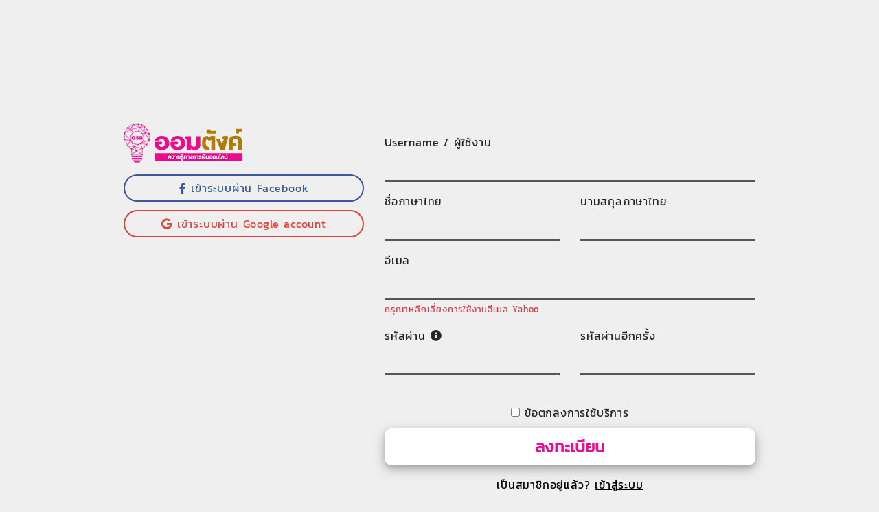

--- FILE ---
content_type: text/html; charset=UTF-8
request_url: https://oomtang.gsb.or.th/home/register?back_to=aHR0cHM6Ly9vb210YW5nLmdzYi5vci50aC9rbXMva21zX3ZpZXcvMjI4Mg==
body_size: 13363
content:

 <!DOCTYPE html>
<html lang="en">
<head>
    <meta charset="utf-8">
    <meta http-equiv="X-UA-Compatible" content="IE=edge">
    <meta name="viewport" content="width=device-width, initial-scale=1">
    <!-- The above 3 meta tags *must* come first in the head; any other head content must come *after* these tags -->
    <meta name="description" content="">
    <meta name="author" content="">
    <meta name="title" content="GSB OFL">
    <title> GSB OFL </title>

    <link rel="icon" href="https://oomtang.gsb.or.th/file/main/img/favicon.png" type="image/png" sizes="32x32">

    <script type="text/javascript" src="https://oomtang.gsb.or.th/assets/bootstrap4/jquery-3.4.1.js"></script>
    <script type="text/javascript" src="https://oomtang.gsb.or.th/assets/jQueryUI/jquery-ui.js"></script>
    <link rel="stylesheet" href="https://oomtang.gsb.or.th/assets/jQueryUI/jquery-ui.css">

    <script src="https://oomtang.gsb.or.th/assets/bootstrap4/popper.min.js" ></script>
    <link rel="stylesheet" href="https://oomtang.gsb.or.th/assets/bootstrap4/css/bootstrap.min.css" >
    <script src="https://oomtang.gsb.or.th/assets/bootstrap4/js/bootstrap.min.js" ></script>
    


    <link href="https://oomtang.gsb.or.th/assets/css/ofl-style.css?v=1769210582" rel="stylesheet">
    <link href="https://oomtang.gsb.or.th/assets/fontawesome-free-5-12/css/all.css" rel="stylesheet" type="text/css">

    <script src='https://oomtang.gsb.or.th/assets/js/0.9.0/jquery.mask.min.js'></script>


    <style>
 

        @font-face {
            font-family: 'Kanit';
            font-style: normal;
            font-weight: 400;
            src: url('https://oomtang.gsb.or.th/assets/css/fonts/Kanit/kanit-v5-thai_latin-regular.eot');
            /* IE9 Compat Modes */
            src: local('Kanit Regular'), local('Kanit-Regular'), url('https://oomtang.gsb.or.th/assets/css/fonts/Kanit/kanit-v5-thai_latin-regular.eot?#iefix') format('embedded-opentype'), /* IE6-IE8 */
            url('https://oomtang.gsb.or.th/assets/css/fonts/Kanit/kanit-v5-thai_latin-regular.woff2') format('woff2'), /* Super Modern Browsers */
            url('https://oomtang.gsb.or.th/assets/css/fonts/Kanit/kanit-v5-thai_latin-regular.woff') format('woff'), /* Modern Browsers */
            url('https://oomtang.gsb.or.th/assets/css/fonts/Kanit/kanit-v5-thai_latin-regular.ttf') format('truetype'), /* Safari, Android, iOS */
            url('https://oomtang.gsb.or.th/assets/css/fonts/Kanit/kanit-v5-thai_latin-regular.svg#Kanit') format('svg');
            /* Legacy iOS */
        }


        body {
            
            margin-bottom: 60px;
            font-family: "Kanit" !important;
            letter-spacing: 0.05em;
            
        }

        .footer {
            position: absolute;
            bottom: 0;
            width: 100%;
            /* Set the fixed height of the footer here */
            min-height: 40px;
            padding-top:10px;
            background-color: #efefef;
        }

        @media screen and (max-width: 600px) {

        }


    </style>


</head>


<body>

<div class="modal fade top-25" id="ModalLogin" tabindex="-1" role="dialog" aria-labelledby="myModalLabel">
    <div class="modal-dialog " role="document">
        <div class="modal-content">

            <div class="modal-body">
                <div id="login_content"></div>
            </div>
        </div>
    </div>
</div>

<script>

$(document).ready(function(){
        
                                    $('#modalPopupNew').modal('hide');
                    
                
});

const setCookie =  (name, value, expireDays) => {
        
        let d = new Date();
        d.setTime(d.getTime() + (expireDays * 24 * 60 * 60 * 1000));
        let expires = "expires=" + d.toUTCString();
        document.cookie = name + "=" + value + ";" + expires + ";path=/";
        console.log('dsfsdf')
    
    }
    
    $("#modalPopupNew").on('hide.bs.modal', function(){
        console.log(12313)
        setCookie("modalShown", "true", 1);
  });
</script>


    
<!-- Modal -->
<div class="modal fade" id="modalPopupNew" tabindex="-1" role="dialog" aria-labelledby="myModalLabel">
  <div class="modal-dialog modal-lg" role="document">
    <div class="modal-content">
      <div class="modal-header">
        <h4 class="modal-title" id="myModalLabel">แจ้งปิดระบบเพื่อการโอนย้ายข้อมูล</h4>
       
      </div>
      <div class="modal-body">
        <img style="width:100%;" src="https://oomtang.gsb.or.th/file/main/img/Popup_OFL.jpg?t=1769210582">
      </div>
      <div class="modal-footer"> 
        <button type="button" class="btn btn-secondary" data-dismiss="modal" id="nextBtn">Close</button>
      </div>
    </div>
  </div>
</div>
<script>

    var IS_ALIVE = '0';

</script>

<div class="container ">
    <div id="sign_up_form" style="padding-top:15%;" class="row justify-content-center vh-70">
        <div class="col-md-4">
            <div class="row my-1 py-2">
                <div class="col-md-12">
                                        <a data-html="true" data-tooltip="tooltip" title="กลับหน้าแรก" href="https://oomtang.gsb.or.th/"><img src="https://oomtang.gsb.or.th/file/main/img/Y0FOCcFHXt.png" class="img-fluid"></a>
                </div>
            </div>
            <div class="row my-1 py-1">
                <div class="col-md-12">
                    <a class="btn btn-facebook btn-block" href="javascript:void(0);" onclick="fbLogin();" id="fbLink" ><i class="fab fa-facebook-f"></i> เข้าระบบผ่าน Facebook</a>
                    
                </div>
            </div>
            <div class="row my-1 py-1">
                <div class="col-md-12">
                    <a id="btn-login-google" class="btn btn-google btn-block" href="https://accounts.google.com/o/oauth2/auth?response_type=code&access_type=online&client_id=272526307178-56no0pat2hq9r9mt0hv8ttlb154tb3gu.apps.googleusercontent.com&redirect_uri=https%3A%2F%2Foomtang.gsb.or.th%2FUser_Authentication%2Fgoogle_login&state=2&scope=email%20profile&approval_prompt=auto" ><i class="fab fa-google"></i> เข้าระบบผ่าน Google account</a>
                </div>
            </div>
            
            
            
        </div>
        <div class="col-md-6 mt-3">
            <div class="row my-1 py-2">
                <div class="col-md-12">
                    <form action="https://oomtang.gsb.or.th/home/action_register" id="frm_sign_up" class="" method="post" accept-charset="utf-8">
<input type="hidden" name="csrf_test_ci3" value="76afb9d1cb79b51fa59be7f5f2ffb810" />                                                                                            
<input type="hidden" name="back_to" value="aHR0cHM6Ly9vb210YW5nLmdzYi5vci50aC9rbXMva21zX3ZpZXcvMjI4Mg==" /><input type="hidden" name="register_type" value="email" /><input type="hidden" name="district_id" value="2" />                    <div class="row">
                        <div class="col-md-12">
                            <div class="form-group mm">
                                <label for="username">Username / ผู้ใช้งาน </label>
                                <input type="text" name="input_username" value="" oninput="setCustomValidity('')" oninvalid="this.setCustomValidity('กรุณากรอก Username / ผู้ใช้งาน')" required="required" class="form-control input-lg input-text-custom-login" id="input_username" autocomplete="off" placeholder=""  />
                                <span class="text-danger"><small><span class="error_msg_input_username" style="display:none"></span></small></span>
                            </div>
                        </div>
                    </div>
                    <div class="row">
                        <div class="col-md-6">
                            <div class="form-group mm">
                                <label for="first_name">ชื่อภาษาไทย </label>
                                <input type="text" name="first_name" value="" oninput="setCustomValidity('')" oninvalid="this.setCustomValidity('กรุณากรอก ชื่อภาษาไทย')" required="required" class="form-control input-lg input-text-custom-login" autocomplete="off" placeholder=""  />
                                <span class="text-danger"><small></small></span>
                            </div>
                        </div>
                        <div class="col-md-6">
                            <div class="form-group mm">
                                <label for="last_name">นามสกุลภาษาไทย </label>
                                <input type="text" name="last_name" value="" oninput="setCustomValidity('')" oninvalid="this.setCustomValidity('กรุณากรอก นามสกุลภาษาไทย')" required="required" class="form-control input-lg input-text-custom-login" autocomplete="off" placeholder=""  />
                                <span class="text-danger"><small></small></span>
                            </div>
                        </div>
                    </div>
                    <div class="row">
                        <div class="col-md-12">
                            <div class="form-group mm">
                                <label for="email">อีเมล </label>
                                <input type="email" name="input_email" value="" oninput="setCustomValidity('')" oninvalid="this.setCustomValidity('กรุณากรอก อีเมล')" required="required" class="form-control input-lg input-text-custom-login" autocomplete="false" placeholder=""  />
                                <p>
                                    <span class="text-danger"><small>กรุณาหลีกเลี่ยงการใช้งานอีเมล Yahoo</small></span>
                                </p>
                                <p>
                                    <span class="text-danger"><small></small></span>
                                </p>
                            </div>
                        </div>
                    </div>
                    <div class="row">
                        <div class="col-md-6">
                            <div class="form-group mm">
                                <label for="password">รหัสผ่าน  <a data-html="true" data-tooltip="tooltip" title="&bull; รหัสผ่านจะต้องมีความยาวไม่น้อยกว่า 8 ตัว<br/>&bull; รหัสผ่านจะต้องมีตัวอักษรพิมพ์เล็กอย่างน้อย 1 ตัว<br/>&bull; รหัสผ่านจะต้องมีตัวอักษรพิมพ์ใหญ่อย่างน้อย 1 ตัว<br/>&bull; รหัสผ่านจะต้องมีตัวเลขอย่างน้อย 1 ตัว<br/>&bull; รหัสผ่านจะต้องมีตัวอักขระพิเศษอย่างน้อย 1 ตัว เช่น !@#$%^&*()\-_=+{};:,<.>§~ "> <i class="fa fa-info-circle"></i></a> </label>
                                <input type="password" name="input_password" value="" oninput="setCustomValidity('')" oninvalid="this.setCustomValidity('กรุณากรอก รหัสผ่าน')" required="required" id="input_password" class="form-control input-text-custom-login input-lg" placeholder="" autocomplete="off"  />
                                <span class="text-danger"><small><span class="error_msg_password" style="display:none"></span></small></span>
                            </div>
                        </div>
                        <div class="col-md-6">
                            <div class="form-group mm">
                                <label for="password">รหัสผ่านอีกครั้ง </label>
                                <input type="password" name="input_password_again" value="" oninput="setCustomValidity('')" oninvalid="this.setCustomValidity('กรุณากรอก รหัสผ่าน')" required="required" id="input_password_again" class="form-control input-text-custom-login input-lg" placeholder="" autocomplete="off"  />
                                <span class="text-danger"><small></small></span>
                            </div>
                        </div>
                    </div>
                    <div class="row">
                        <div class="col-md-12">
                            <div class="form-group mm"> <span class=" print-error-msg text-danger" style="display:none"></span></div><div class="form-group cc"> <span class="print-success-msg ofl-default-text-color-main-white" style="display:none"></span></div>                        </div>
                    </div>

                    <div class="row ofl-pd-bottom-2 ofl-mg-top-2">
                        <div class="col-md-12 text-center">
                            <div class="form-check ">
                                <label class="form-check-label">
                                    <span id="agreement_span" ><input type="checkbox" id="agreement" class="form-check-input" data-toggle="modal" data-target="#modal_agreement">ข้อตกลงการใช้บริการ</span>
                                </label>
                            </div>
                        </div>
                    </div>



                    <div class="row">
                        <div class="col-md-12">
                            <div class="form-group mm">
                                <div class="text-center">
                                    <button class="btn button-custom-login btn-block">ลงทะเบียน</button>
                                </div>
                            </div>
                        </div>
                    </div>
                    <div class="row">
                        <div class="col-md-12">
                            <div class="form-group">
                                <div class="text-center">
                                    <span class="text-for-register">เป็นสมาชิกอยู่แล้ว?</span> <a class="text-signin" href="https://oomtang.gsb.or.th/home/sign_in" ><u>เข้าสู่ระบบ</u></a>
                                </div>
                            </div>
                            </form>                        </div>
                    </div>
                    
            
                </div>
                
            </div>
            
        
        </div>
    </div>
</div>



<!-- Modal -->
<div id="modal_agreement" class="modal fade" data-backdrop="static" data-keyboard="false" role="dialog">
    <div class="modal-dialog modal-xl">
        <!-- Modal content-->
        <div class="modal-content">

            <div class="modal-body policy">
                <div  style="overflow-y: scroll; max-height: 400px;" class="form-row ofl-pd-bottom-1 ofl-pd-top-1">
                    <p xss=removed data-mce-style="text-align: justify; padding-left: 40px;"><span id="_mce_caret" data-mce-bogus="1" data-mce-type="format-caret"><em></em></span>ข้อตกลงการใช้บริการ</p><p>ข้อตกลงการใช้บริการนี้เป็นข้อตกลงและเงื่อนไขในการใช้บริการ ระบบการให้ความรู้ทางการเงินออนไลน์ (Online Financial Literacy :OFL) ที่ให้บริการบนเว็บไซต์และแอปพลิเคชันของธนาคารออมสินภายใต้ชื่อ "บริการ ออมตังค์" โดยผู้ใช้บริการได้อ่านข้อตกลงการใช้บริการนี้ โดยละเอียดแล้วและตกลงผูกพันและปฏิบัติตามข้อตกลงการใช้บริการ ดังต่อไปนี้</p><p><strong>ข้อ 1 คำนิยามและการตีความ</strong><br>เว้นแต่จะได้ระบุโดยชัดแจ้งเป็นอย่างอื่น ให้คำที่ปรากฎในข้อตกลง การใช้บริการนี้มีความหมาย ดังนี้<br>1.1 "บริการ ออมตังค์" หมายถึง บริการระบบการให้ความรู้ ทางการเงินออนไลน์ (Online Financial Literacy : OFL) ของธนาคาร ซึ่งเปิดให้ผู้ใช้บริการใช้งานผ่านเว็บไซต์และแอปพลิเคชันตามที่ธนาคารกำหนด<br>1.2 "เว็บไซต์" หมายถึง เว็บไชต์ที่ธนาคารเปิดให้ผู้ใช้บริการเข้า ใช้บริการ ออมตังค์ ภายใต้ที่อยู่เว็บไซต์ www.gsb.or.th และ/หรือที่อยู่ เว็บไซต์อื่นใดที่ธนาคารอาจเปลี่ยนแปลงในภายหลัง<br>1.3 "แอปพลิเคชัน" หมายถึง แอปพลิเคชัน ออมตังค์<br>1.4 "ผู้ใช้บริการ" หมายถึง ผู้ใช้บริการที่เข้าถึงหรือใช้บริการ ออมตังค์ ไม่ว่าโดยการเข้าใช้บริการผ่านเว็บไซต์หรือแอปพลิเคชันก็ตาม <br>1.5 "ธนาคาร" หมายถึง ธนาคารออมสิน</p><p><strong>ข้อ 2 การใช้ บริการ ออมตังค์</strong><br>2.1 ผู้ใช้บริการรับทราบว่า ผู้ใช้บริการสามารถเข้าใช้ บริการ ออมตังค์ ผ่านทางเว็บไซต์และ/หรื้อแอปพลิเคชันโดยการลงทะเบียน สมาชิกและกำหนดรหัสผู้ใช้และรหัสผ่านของตนเองหรือเข้าใช้งานผ่าน<br>ทาง Social Media เช่น Facebook หรือ Google account ที่มีบัญชีผู้ใช้ อยู่แล้วได้ อย่างไรก็ตาม ผู้ใช้บริการสามารถเข้าใช้บริการผ่านเว็บไซต์ และ/หรือแอปพลิเคชันโดยไม่ต้องลงทะเบียนสมาชิกก็ได้ โดยธนาคาร ขอสงวนสิทธิ์ในการเข้าถึงบริการบางประเภทภายใต้ บริการ ออมตังค์ สำหรับผู้ใช้ที่ไม่ได้ลงทะเบียนสมาชิก เช่น การเผยแพร่บทความและ/หรือเนื้อหาต่าง ๆ ผ่านบริการ ออมตังค์<br>ทั้งนี้ ผู้ใช้บริการรับทราบูว่า ผู้ใช้บริการสามารถเปลี่ยนแปลง รหัสผ่านได้ด้วยต้นเองตามวิธีการที่กำหนดไว้ในเว็บไซต์และ/หรือ แอปพลิเคชัน<br>2.2 ในกรณีที่ผู้ใช้บริการเข้าใช้บริการออมตังค์ผ่านแอปพลิเคชัน ผู้ใช้บริการสามารถเข้าใช้บริการด้วยวิธีสแกนลายนิ้วมือ แทนการใช้รหัสผ่านหรือการเข้าใช้บริการผ่าน Social Media เมื่อผู้ใช้<br>บริการตั้งค่าในแอปพลิเคชันให้สามารถเข้าใช้งานด้วยวิธีสแกนลายนิ้วมือได้ โดยจะถือว่าผู้ใช้บริการตกลงยอมรับและผูกพันต่อการดำเนินการใด ๆ ที่เกิดขึ้นจากการใช้ บริการ ออมตังค์ด้วยวิธีดังกล่าวเช่นเดียวกับ การใช้รหัสผ่านหรือเข้าใช้บริการผ่าน Social Media<br>2.3 ผู้ใช้บริการตกลงยอมรับว่าเมื่อมีการเข้าใช้ บริการ ออมตังค์ ด้วยการใส่รหัสผ่านเข้าใช้บริการผ่าน Social Media หรือวิธีสแกนลายนิ้วมือในกรณีที่ใช้บริการผ่านแอปพลิเคชัน และปฏิบัติตามขั้นตอนที่กำหนดไว้ครบถ้วนแล้ว ให้ถือว่าเป็นการเข้าใช้ บริการ ออมตังค์ โดยผู้ใช้บริการเองและมีผลให้ผู้ใช้บริการต้องผูกพันและรับผิดชอบทุกประการ โดยไม่ต้องลงนามในเอกสารใด ๆ เพื่อให้มีผลผูกพันผู้ใช้บริการอีก ทั้งนี้ ผู้ใช้ริการรับทราบว่าธนาคารไม่ต้องรับผิดชอบต่อความเสียหายใด ๆ ที่<br>เกิดขึ้นจากการเข้าใช้บริการดังกล่าวทุกประการ<br>2.4 ผู้ใช้บริการมีหน้าที่เก็บรหัสผู้ใช้และรหัสผ่านของตนเป็นความลับและแจ้งให้ธนาคารทราบทันที่ที่รู้หรือสงสัยว่ามีการใช้รหัสผู้ใช้ หรือรหัสผ่านของผู้ใช้บริการโดยไม่ได้รับอนุญาต<br>เพื่อดำเนินการแก้ไข เปลี่ยนแปลงหรือระงับการใช้บริการชั่วคราว<br>2.5 ผู้ใช้บริการรับทราบว่า ธนาคารอาจพัฒนา เปลี่ยนแปลงหรือเพิ่มเติมเนื้อหาบทเรียนหรือรายละเอียดอื่น ๆ ใน บริการ ออมตังค์ ได้ตลอดเวลา เพื่อให้สอดคล้องกับความต้องการของผู้ใช้บริการหรือเหตุอื่น ตามความเหมาะสมซึ่งการพัฒนาหรือเปลี่ยนแปลงดังกล่าวอาจกระทบต่อการใช้บริการของผู้ใช้บริการ<br>2.6 ผู้ใช้บริการรับทราบว่าข้อมูลของผู้ใช้บริการจะถูกเก็บไว้ในฐานข้อมูลของธนาคารเป็นเวลาไม่น้อยกว่า 90 วัน นับถัดจากวันสุดท้ายที่ผู้ใช้บริการเข้าใช้บริการ แต่ในกรณีจำเป็นพนักงานเจ้าหน้าที่จะสั่งให้ผู้ให้บริการผู้ใดเก็บรักษาข้อมูลจราจรทางคอมพิวเตอร์ไว้เกินกว่า 90 วัน แต่ไม่เกิน 2 ปีเป็นกรณีเฉพาะรายและเฉพาะคราว ทั้งนี้ เมื่อพ้นระยะเวลาดังกล่าว ธุนาคารขอสงวนสิทธิ์ในการลบหรือทำลายข้อมูลต่างของผู้ใช้บริการที่ยังค้างอยู่ในระบบ<br>2.7 ผู้ใช้บริการรับทราบว่า ผู้ใช้บริการสามารถเผยแพร่บทความ และ/หรือเนื้อหาต่าง ๆ ผ่านบริการ ออมตังค์ได้ โดยผู้ใช้บริการที่ประสงค์จะเผยแพร่บทความหรือเนื้อหาดังกล่าวจะต้องทำการลงทะเบียนสมาชิกผ่านเว็บไซต์และ/หรือแอปพลิเคชันก่อนจึงสามารถดำเนินการได้</p><p><strong>ข้อ 3 คำรับรองในการใช้บริการ</strong><br>3.1 ผู้ใช้บริการตกลงจะใช้ บริการ ออมตังค์ เพื่อการเรียนรู้ส่วนบุคคลเท่านั้นและจะไม่ใช้ บริการ ออมตังค์ เพื่อวัตถุประสงค์อันขั้ดต่อกฎหมายหรือศีลธรรมอันดีหรือขัดต่อข้อกำหนดและเงื่อนไขใด ๆ ของบริการ ออมตังค์ รวมทั้งไมใช้ บริการ ออมตังค์ เพื่อประโยชน์ทางธุรกิจใด ๆ โดยไม่ได้รับอนุญาตจากธนาคารเป็นลายลักษณ์อักษร<br>3.2 ผู้ใช้บริการรับรองว่า บรรดาเอกสาร ข้อมูล ข้อมูลส่วนบุคคลหรือรายละเอียดใด ๆ ที่เกี่ยวข้องกับผู้ใช้บริการที่ให้ไว้แก่ธนาคาร ไม่ว่าในรูปแบบใด เป็นข้อมูลที่ถูกต้อง ครบถ้วนและเป็นปัจจุบัน<br>3.3 ผู้ใช้บริการรับรองว่าข้อมูลใด ๆ ที่ได้นำเข้านำมาแสดงหรือ เผยแพร่บน บริการ ออมตังค์ ไม่ว้จะเป็นข้อความ ตัวอักษร รูปภาพสัญลักษณ์ เครื่องหมายการค้าหรือข้อมูลอื่นใด เป็นข้อมูลที่เป็นความจริงถูกต้องสมบูรณ์ชอบด้วยกฎหมายหรือได้รับอนุญาตให้ใช้อย่างถูกต้องตามกฎหมายและไม่มีการละเมิดลิขสิทธิ์สิทธิ์บัตร เครื่องหมายการค้าทรัพย์สินทางปัญญา สิทธิความเป็นส่วนตัว สิทธิอื่นใดและกฎหมายอื่นที่เกี่ยวข้อง<br>ทั้งนี้ ในกรณีที่เกิดความเสียหายหรือเกิดการละเมิดสิทธิใด ๆ ผู้ใช้บริการตกลงจะปกป้องธนาคารเพื่อให้พ้นจากข้อเรียกร้องหรือความรับผิดใดๆ และจะเป็นผู้รับผิดชอบแต่เพียงผู้เดียวในความเสียหายไม่ว่าความเสียหายนั้นจะเกิดขึ้นกับธนาคารหรือบุคคลภายนอกก็ตาม<br>ในกรณีที่ผู้ใช้บริการได้รับการแจ้งเตือนจากธนาคารเพื่อให้ทำการแก้ไขเปลี่ยนแปลงหรือลบข้อมูลที่ไม่ถูกต้องหรือข้อมูลที่ขัดต่อกฎหมาย ผู้ใช้บริการตกลงจะดำเนินการด้งกล่าวภายในกำหนดเวลาที่<br>ธนาคารกำหน้ดไว้ ทั้งนี้ ธนาคารขอสงวนสิทธิ์ในการแก้ไขเปลี่ยนแปลง หรือลบข้อมูลดังกล่าวโดยไม่ต้องแจ้งให้ทราบล่วงหน้า<br>3.4 ผู้ใช้บริการตกลงจะไม่ปลอมแปลงการแสดงตัวตนหรือข้อมูลเป็นบุคคลอื่นและจะไม่ใช้บริการออมตังค์ในลักษณะที่อาจก่อให้เกิดความเสียหาย สูญหายหรืออันตรายต่อธนาคารหรือบุคคลอื่นและต้องไม่ขัดขวาง แทรกแซงหรือรบกวนการใช้บริการของผู้ใช้บริการรายอื่นหรือ การให้บริการแก่ผู้ใช้บริการรายอื่น หรือกระทำการอื่นใดซึ่งถือเป็นการละเมิดสิทธิของผู้ใช้บริการรายอื่น<br>3.5 ผู้ใช้บริการตกลงจะไม่กระทำการใดๆ เพื่อเข้าถึงดักรับทำลาย หรือแก้ไขข้อมูลส่วนบุคคลของบุคคลอื่นรวมถึงเนื้อหาใด ๆ ในแอปพลิเคชันและ/หรือเว็บไซโดยมิชอบ และจะไม่กระทำการใด ๆ เพื่อเข้าถึงหรือแทรกแซงการทำงานของแอปพลิเคชันและ/หรือเว็บไซต์ หรือ เข้าถึงหรือแทรกแซงระบบคอมพิวเตอร์หรือเครือข่ายที่เกี่ยวข้องกับบริการ ออมตังค์โดยไม่ได้รับอนุญาตเป็นลายลักษณ์อักษรจากธนาคาร</p><p><strong>ข้อ 4 การจำกัดความรับผิด</strong><br>4.1 ในกรณีที่ บริการ ออมตังค์ ถูกระงับหรือหยุดชะงัก หรือระบบคอมพิวเตอร์ ระบบไฟฟ้า ระบบการติดต่อสื่อสาโทรคมนาคม หรือระบบอื่นใดที่เกี่ยวข้องกับการให้บริการของธนาคารชำรุดบกพร่องขัดข้อง อยู่ระหว่างการซ่อมแซม หรือปีดระบบชั่วคราวเพื่อการบำรุงรักษา จนเป็นเหตุให้ผู้ใช้บริการไม่สามารถใช้ บริการ ออมตังค์ได้ ผู้ใช้บริการตกลงจะไม่ยกเหตุขัดข้องดังกล่าวมาเป็นข้อเรียกร้องให้ธนาคารต้องรับผิดแต่อย่างใด<br>4.2 ผู้ใช้บริการยอมรับว่า การใช้ บริการ ออมตังค์ มีความเสี่ยงที่อาจเกิดปัญหาในการใช้บริการจากการเชื่อมโยงกับระบบเครือข่ายการสื่อสาร ไม่ว่าจะเป็นระบบอินเตอร์เน็ตหรือระบบสื่อสารอื่นใด รวมทั้งความพร้อมใช้งานของคอมพิวเตอร์โทรศัพท์เคลื่อนที่ หรืออุปกรณ์อิเล็กทรอนิกส์ใด ๆ ที่ผู้ใช้บริการใช้ในการเข้าถึงหรือใช้ บริการ ออมตังค์อันอาจเป็นเหตุให้ผู้ใช้บริการไม่สามารถใช้บริการได้หรือการใช้บริการไม่เป็นไปตามความประสงค์ของผู้ใช้บริการ ทั้งนี้ ธนาคารไม่ต้องรับผิดชอบในความผิดพลาดหรือปัญหาใด ๆ ในการใช้ บริการ ออมตังค์ที่เกิดขึ้นจากการทำงานของผู้ให้บริการระบบเครือข่ายการสื่อสารดังกล่าวหรือความพร้อมใช้งานของอุปกรณ์อิเล็กทรอนิกสใด ๆ ในทุกกรณี<br>4.3 ผู้ใช้บริการตกลงไม่นำข้อผิดพลาดของข้อมูลที่ปรากฎบนบริการ ออมตังค์ มาเป็นข้ออ้างอันทำให้เกิดข้อโต้แย้งทางกฎหมายหรือกระบวนการทางศาล<br>4.4 ภายใต้การใช้ บริการ ออมตังค์ ธนาคารจะไม่รับประกันว่าข้อมูลส่วนบุคคลของผู้ใช้บริการหรือข้อความ ตัวอักษร รูปภาพ เครื่องหมายการค้าหรือข้อมูลอื่นใดที่ผู้ใช้บริการได้นำเข้านำมาแสดงหรือเผยแพร่บน บริการ ออมตังค์ไม่ว้ทั้งหมดหรือแต่บางส่วนเป็นความจริง ถูกต้องสมบูรณ์และไม่ละเมิดลิขสิทธิ์ สิทธิบัตร เครื่องหมายการค้าทรัพย์สินทางปัญญา สิทธิอื่นใด รวมถึงกฎหมายอื่นที่เกี่ยวข้องหรือไม่มีเนื้อหาที่ขัดหรือแย้งหรือได้มาโดยฝ่าฝืนกฎหมายหรือความสงบเรียบร้อยหรือศีลธรรมอันดีของประชาชน<br>4.5 ธนาคารไม่รับประกันในความเสียหายหรือสูญหายของข้อมูลที่ผู้ใช้บริการเป็นผู้สร้างขึ้นหรือนำเข้ามาใน บริการ ออมตังค์ ไม่ว่าด้วยประการใด ๆ และไม่มีความรับผิดในความสูญหายหรือความเสียหายอื่นใดต่อผู้ใช้บริการหรือบุคคลภายนอก รวมถึงไม่จำกัดเฉพาะความเสียหายโดยตรงความเสียหายโดยอ้อม ความเสียหายสืบเนื่องทางธุรกิจหรือความเสียหายที่เกิดขึ้นจากเหตุที่ธนาคารไม่สามารถควบคุมได้<br>4.6 ผู้ใช้บริการรับทราบว่า บริการ ออมตังค์ อาจมีการเชื่อมโยงกับเว็บไซต์อื่น ๆ ที่ให้บริการโดยบุคคลที่สาม เพื่อช่วยให้ผู้ใช้บริการเข้าถึงข้อมูลที่เกี่ยวข้องได้สะดวกและได้รับข้อมูลเพิ่มเติมที่ชัดเจนยิ่งขึ้นโดยความครบถ้วนสมบูรณ์ธนาคารจะไม่รับรองหรือยืนยันความถูกต้อง ความต่อเนื่อง ความูเป็นปัจจุบันหรือความน่าเชื่อถือในเนื้อหาของเว็บไซต์เหล่านั้น รวมทั้งไม่รับผิดชอบต่อความเสียหายใด ๆ ที่เกิดขึ้นจากการเข้าใช้เว็บไซต์ดังกล่าวทั้งนี้หากผู้ใช้บริการเลือกเข้าใช้งานในเว็บไซต์ดังกล่าว ให้ถือว่าเป็นความรับผิดชอบของผู้ใช้บริการเอง</p><p><strong>ข้อ 5 ข้อตกลงทั่วไป</strong><br>5.1 ผู้ใช้บริการรับทราบว่า ธนาคารมีสิทธิแต่เพียงผู้เดียว ในการมอบหมายหน้าที่ความรับผิดชอบ การจ้างช่วง โอนงานภายใต้เงื่อนไขและข้อตกลงนี้ ให้กับบริษัทในเครือหรือบุคคลภายนอกได้ โดยไม่ต้องได้รับความยินยอมจากผู้ใช้บริการล่วงหน้า<br>5.2 ผู้ใช้บริการรับทราบว่า ผู้ใช้บริการมีสิทธิที่จะรายงานการกระทำหรือข้อมูลใด ๆ ที่พบว่าไม่ถูกต้องหรือไม่ชอบด้วยกฎหมายหรือข้อมูลใดที่อาจก่อให้เกิดความเสียหายมายังธนาคารได้ผ่านช่องทางการติดต่อธนาคารซึ่งระบุไว้ใน บริการ ออมตังค์ตรวจ<br>5.3 ผู้ใช้บริการตกลงยินยอมให้ธนาคารติดต่อสอบถามสอบ เก็บรวบรวม ใช้ ประมวลผลข้อมูลทางการเงินหรือธุรกรรม , รายละเอียดเกี่ยวกับบัญชีและ/หรือข้อมูลส่วนบุคคลและ/หรือข้อมูลอื่นใด ของผู้ใช้บริการที่เกี่ยวข้องกับการใช้บริ้การ และ/หรือที่อยู่ในความครอบครองของธนาคาร เพื่อประโยชน์ในการดำเนินการตามคำขอของผู้ใช้บริการ การให้บริการของธนาคาร การบริหารจัดการกิจการของธนาคาร การวิเคราะห์ข้อมูล การตรวจสอบรายการธุรกรรมที่มีเหตุอันควรสงสัยรวมถึงการกระทำอื่นใดเพื่อปฏิบัติตามกฎหมายหรือกฎระเบียบใด ๆ ที่ใช้บังคับกับธนาคาร รวมถึงยินยอมให้ธนาคารเปิดเผยข้อมูลดังกล่าวของผู้ใช้บริการแก่หน่วยงานใด ๆ,ภายใต้บทบัญญัติของกฎหมาย คำสั่ง หรือ กฎระเบียบของหน่วยงานรัฐที่มีอำนาจหรือควบคุมกำกับดูแลธนาคารและผู้สนับสนุนการให้บริการไม่ว่าจะเกี่ยวกับงานเทคโนโลยีสารสนเทศงานติดต่อสื่อสารงานติดตามทวงถามหรืองานบริหารความเสี่ยงและควบคุมกำกับตรวจสอบหรือเพื่อวัตถุประสงค์อื่นใดที่จำเป็นต่อการดำเนินการของธนาคารอย่างมีนัยสำคัญ หรือเพื่อให้ธนาคารสามารถให้บริการได้อย่างเป็นธรรมและต่อเนื่องภายใต้พระราชบัญญัติคุ้มครองข้อมูลส่วนบุคคล พ.ศ. 2562 โดยไม่จำเป็นต้องแจ้งให้ผู้ใช้บริการทราบล่วงหน้า<br>5.4 ผู้ใช้บริการตกลงยอมรับว่าเมื่อธนาคารได้จัดส่งข้อความข้อมูล เอกสารหรือคำบอกกล่าวใด ๆ ที่เกี่ยวกับ บริการ ออมตังค์ ("คำบอกกล่าว") ให้แก่ผู้ใช้บริการแล้วผ่านทางหมายเลขโทรศัพท์มือถือ ที่อยู่จดหมายอิเล็กทรอนิกส์ (e-mail address) หรือทางไปรษณีย์ตามที่ผู้ใช้บริการระบุไว้ใน บริการ ออมตังค์หรือที่ผู้ใช้บริการแจ้งเปลี่ยนแปลงในภายหลังให้ถือว่าธนาคารได้ส่งคำบอกกล่าวโดยชอบและผู้ใช้บริการได้ทราบข้อความในคำบอกกล่าวแล้ว<br>5.5 ผู้ใช้บริการตกลงให้ธนาคารมีสิทธิแก้ไข เพิ่มเติมหรือ เปลี่ยนแปลงเงื่อนไขในข้อตกลงการใช้บริการได้ตามที่ธนาคารเห็นสมควร โดยผู้ใช้บริการผูกพันปฏิบัติตามเงื่อนไขในข้อตกลงการใช้ บริการที่มีการเปลี่ยนแปลงดังกล่าวทุกประการซึ่งธนาคารจะแจ้งให้ผู้ใช้ บริการทราบล่วงหน้าทางเว็บไชต์และ/หรือแอปพลิเคชัน และ/หรือวิธี การอื่นใดที่ธนาคารเห็นสมควร ไม่น้อยกว่า 30 วัน ก่อนการเปลี่ยนแปลงดังกล่าวจะมีผลใช้บังคับ ทั้งนี้ หากการแก้ไขเปลี่ยนแปลงเงื่อนไขในข้อตกลงการใช้บริการข้างต้นเป็นผลให้ผู้ใช้บริการมีภาระความรับผิดชอบเพิ่มขึ้น<br>ในกรณีที่ธนาคารไม่ได้รับแจ้งการค้ดค้านการเปลี่ยนแปลงดังกล่าวเป็นลายลักษณ์อักษรจากผู้ใช้บริการภายใน 30 วัน นับจากวันที่ธนาคารได้แจ้งให้ทราบตามวิธีการต่าง ๆ ข้างต้น ให้ถือว่าผู้ใช้บริการยินยอมและไม่มีข้อคัดค้านข้อกำหนดและเงื่อนไขการใช้บริการที่มีการเพิ่มเติมหรือเปลี่ยนแปลงดังกล่าว<br>5.6 ผู้ใช้บริการตกลงว่า ธนาคารมีสิทธิที่จะไมให้บริการหรือระงับ หรือยกเลิก บริการ ออมตังค์ นี้ ไม่ว่าทั้งหมดหรือบางส่วน โดยจะแจ้งหรือประกาศให้ผู้ใช้บริการทราบส่วงหน้าไม่น้อยกว่า 30 (สามสิบ) วัน เว้นแต่ในกรณีที่ธนาคารไม่สามารถแจ้งล่วงหน้าได้ธนาคารจะแจ้งให้ผู้ใช้บริการทราบโดยเร็ว<br>ทั้งนี้ ธนาคารมีสิทธิยกเลิกการให้ บริการ ออมตังค์ ได้ทันที ในกรณีที่ผู้ใช้บริการกระทำผิดข้อตกลงการใช้บริการนี้ไม่ว่าทั้งหมดหรือแต่บางส่วนหรือกระทำผิดต่อกฎหมาย หรือกระทำการใด ๆ ที่ก่อให้เกิดความเสียหายแก่ธนาคารทั้งนี้ ไม่ตัดสิทธิของธนาคารในการเรียกให้ผู้ใช้ บริการชดใช้ค่าเสียหายอย่างไรก็ตาม หากธนาคารพิจารณาแล้วเห็นว่าการกระทำดังกล่าวของผู้ใช้บริการยังแก้ไขได้ ธนาคารอาจเลือกที่จะระงับการให้ บริการ ออมตังค์แก่ผู้ใช้บริการ จนกว่าผู้ใช้บริการจะแก้ไขการกระทำผิดดังกล่าว<br>5.7 ในกรณีที่มีการยกเลิกการใช้บริการหรือการให้ บริการ ออมตังค์ ไม่ว่าด้วยเหตุใดก็ตามธนาคารขอสงวนสิทธิ์ในการลบหรือทำลายข้อมูลต่างๆ ของผู้ใช้บริการที่ยังค้างอยู่ในระบบ<br>5.8 กรณีที่เกิดความเสียหายแก่ธนาคารอันเนื่องมาจากการกระทำผิดข้อตกลงการใช้บริการ การดำเนินคดี การบังคับใช้สิทธิเรียกร้องการชดใช้ค่าเสียหายหรือค่าใช้จ่ายใด ๆ ที่เกิดขึ้นจากการใช้ บริการ ออมตังค์ของผู้ใช้บริการผู้ใช้บริการตกลงจะรับผิดชดใช้ความเสียหายดังกล่าวให้แก่ธนาคารทั้งสิ้น<br>5.9 ผู้ใช้บริการรับทราบว่า เนื้อหา ข้อความ รูปภาพ สัญลักษณ์ เสียง กราฟิกุและข้อมูลทั้งหมดของ บูริการ ออมตังค์รวมถึงซอฟต์แวร์ ฮาร์ดแวร์ เครื่องมือและส่วนประกอบทั้งหมดของสิ่งที่กล่าวมาข้างต้น ไม่ว่าจะอยู่ในรูปแบบใดก็ตามและไม่ว่าจะมีมูลค่าทางการค้าหรือไม่ก็ตามเป็นกรรมสิทธิ์ ลิชสิทธิ์ ความลับทางการค้าและทรัพย์สินทางปัญญาของธนาคารซึ่งผู้ใช้บริการได้รับสิทธิอย่างจำกัดและไม่ใช่สิทธิแต่เพียงผู้เดียวในการเข้าถึง ผู้ใช้บริการตกลงที่จะไม่เผยแพร่ ทำซ้ำ ดัดแปลงแก้ไข พัฒนา แสดง จ้ำหน่าย ให้สิทธิหรือให้เช่าเนื้อหาดังกล่าวข้างต้นแก่บุคคลภายนอก โดยไม่ได้รับอนุญาตเป็นลายลักษณ์อักษรจากธนาคาร<br>5.10 ผู้ใช้บริการรับทราบว้ การที่ธนาคารไม่บังคับใช้ข้อตกลงใดๆ ในข้อตกลงการใช้บริการนี้ ไม่ถือเป็นการสละสิทธิในการใช้บังคับข้อตกลงนั้นๆ โดยธนาคารในภายหน้า เว้นแต่มีการสละสิทธิเป็นลายลักษณ์อักษร<br>5.11 หากข้อความใดในข้อตกลงการใช้บริการตกเป็นโมฆะหรือใช้บังคับไม่ได้ตามกฎหมาย ไม่ว่าด้วยเหตุใ . ผู้ใช้บริการและธนาคารตกลงให้ข้อความที่เป็นโมฆะหรือใช้บังคับไม่ได้นั้นไม่มีผลกระทบต่อข้อความอื่นในข้อตกลงที่มีผลสมบูรณ์และให้ข้อความอื่นนั้นมีผลใช้บังคับได้ต่อไป<br>5.12 ในกรณีมีข้อพิพาทใด ๆ เมื่อธนาคารได้รับทราบข้อพิพาทธนาคารจะเริ่มต้นแก้ไขปัญหาดังกล่าวตามมาตรฐานการรับฟังเสียงของลูกค้า (Voice of Customer : VoC) และบริหารจัดการเรื่องร้องเรียนของธนาคารนับแต่วันที่ธนาคารได้รับข้อร้องเรียนที่เป็นลายลักษณ์อักษรโดยผู้ใช้บริการตกลงรับทราบว่า ธนาคารจำเป็นต้องใช้เวลาในการตรวจสอบและสอบสวนข้อเท็จจริงและข้อเรียกร้องและตกลงสละสิทธิในการดำเนินคดี<br>ไม่ว่าในทางแพ่งหรือทางอาญากับธนาคารในระหว่างที่ธนาคารดำเนินการดังกล่าว รวมทั้งตกลงที่จะไม่เรียกร้องให้ธนาคารต้องรับผิดชอบต่อความล่าช้าหรือความเสียหายใด ๆ ที่เกิดจากขั้นตอนของการระงับข้อพิพาทของธนาคาร<br>5.13 การตีความและการระงับข้อพิพาทที่เกิดจากข้อตกลงการใช้บริการนี้ ให้อยู่ภายใต้กฎหมายไทยและเขตอำนาจของศาลไทย โดยไม่พิจารณาถึงหลักกฎหมายขัดกัน<br>5.14 ผู้ใช้บริการตกลงว่า กรณีที่ข้อความในข้อตกลงการใช้บริการที่ปรากฎในแต่ละช่องทางขัดหรือแย้งกันให้ข้อตกลงที่ปรากฎอยู่ในเว็บไซมีผลใช้บังคับและกรณีที่มีประเด็นในการตีความหรือข้อโต้แย้งใดที่เกี่ยวข้องกับการให้ บริการ ออมตังค์ผู้ใช้บริการจะปฏิบัติตามคำวินิจฉัยของธนาคารและคำวินิจฉัยดังกล่าวของธนาคารถือเป็นที่สิ้นสุด โดยผู้ใช้บริการตกลงจะไม่โต้แย้งและ/หรือเรียกร้องค่าเสียหาย ค่าชดเชย ความสูญเสียใด ๆ ทั้งสิ้นจากธนาคาร<br>5.15 ผู้ใช้บริการตกลงปฏิบัติตามข้อตกลงในการใช้ บริการ ออมตังค์ และการแไขเพิ่มเติมใด " ในอนาคตที่ออกโดยธนาคารในบางครั้งบางคราว ธนาคารขอสงวนสิทธิ์ที่จะแก้ไขข้อตกลงในการใช้บริการและจะถือว่าผู้ใช้บริการได้ผูกพันตามข้อกำหนดที่ได้ถูกแก้ไขเมื่อได้มีการประกาศบนเว็บไซต์และ/หรือแอปพลิเคชันแล้ว ทั้งนี้ กรณีที่ผู้ใช้บริการไม่ประสงค์ที่จะผูกพันตามข้อตกลงการใช้บริการ ผู้ใช้บริการตกลงจะยุติการเข้าใช้บริการออมตังค์ทันที</p>                </div>
                <div class="form-row">
                    <div class="col-md-6 ofl-pd-top-1">
                        <button type="button" id="btn-ok" style="font-size: 1.5rem;" class="btn btn-custom-ofl btn-block" data-dismiss="modal">ยอมรับ</button>
                    </div>
                    <div class="col-md-6 ofl-pd-top-1">
                        <button type="button" id="btn-not" style="font-size: 1.5rem;" class="btn ofl-btn-gradient-white btn-block" data-dismiss="modal">ไม่ยอมรับ</button>
                    </div>
                </div>
            </div>
        </div>

    </div>
</div>



<script src="https://oomtang.gsb.or.th/assets/js/sweetalert.js"></script>
<style>
.text-for-register{
    color:black;
    font-weight: normal;
    text-decoration: none;
}
a.text-for-register, .text-for-register:hover, .text-for-register:active{
    color:black;
}
.input-text-custom-login{
    border: none;
    border-bottom: 3px solid #565656;
    border-radius: 0px;
    background: transparent;
}
.cc{
    background-color: #EC0E90;
    border-radius: 50px;
    padding: 5%;
}
.button-custom-login {
    color: #EC0E90;
    background-color: #fff;
    border-color: #fff;
    border-radius: 10px !important;
    padding: 0.5rem;
    font-weight: 700;
    font-size: 1.5rem;
    box-shadow: 0 4px 8px 0 rgba(0, 0, 0, 0.2), 0 6px 20px 0 rgba(0, 0, 0, 0.19);
}
body {
    background-color: #EFEFEF;
}
.form-control::-webkit-input-placeholder {
    color: #222;
}
.form-control:-moz-placeholder {
    color: #222;
}
.form-control::-moz-placeholder {
    color: #222;
}
.form-control:-ms-input-placeholder {
    color: #222;
}
.form-control::-ms-input-placeholder {
    color: #222;
}
</style>
<script type="text/javascript">
    $('.cc').css('display','none');
    // FACEBOOK LOGIN JAVASCRIPT
    window.fbAsyncInit = function() {
        // FB JavaScript SDK configuration and setup
        FB.init({
            appId      : '614149185923251', // FB App ID
            cookie     : true,  // enable cookies to allow the server to access the session
            xfbml      : true,  // parse social plugins on this page
            version    : 'v7.0' // use graph api version 2.10
        });
        // Check whether the user already logged in
        FB.getLoginStatus(function(response) {
            if (response.status === 'connected') {
                //display user data
                // getFbUserData();
            }
        });
    };
    // Load the JavaScript SDK asynchronously
    (function(d, s, id) {
        var js, fjs = d.getElementsByTagName(s)[0];
        if (d.getElementById(id)) return;
        js = d.createElement(s); js.id = id;
        js.src = "//connect.facebook.net/en_US/sdk.js";
        fjs.parentNode.insertBefore(js, fjs);
    }(document, 'script', 'facebook-jssdk'));
    // Facebook login with JavaScript SDK
    function fbLogin() {
        FB.login(function (response) {
            if (response.authResponse) {
                // Get and display the user profile data
                getFbUserData();
            } else {
                console.log('User cancelled login or did not fully authorize.');
            }
        }, {scope: 'email'});
    }
    // Fetch the user profile data from facebook
    function getFbUserData(){
        FB.api('/me', {locale: 'en_US', fields: 'id,first_name,last_name,email,link,gender,locale,picture,cover'},
            function (response) {
                document.getElementById('fbLink').setAttribute("onclick","fbLogout()");
                document.getElementById('fbLink').innerHTML = "<i class='fab fa-facebook-f'></i> Logout From Facebook";
                // Save user data
                saveUserData(response);
            });
    }
    // Save user data to the database
    function saveUserData(userData){
        $.ajax({
            type: "POST",
            dataType: 'json',
            url: 'https://oomtang.gsb.or.th/User_Authentication/fb_savedata',
            data: {
                district_id : '2',
                oauth_provider:'facebook',
                userData: JSON.stringify(userData),
                'csrf_test_ci3' : '76afb9d1cb79b51fa59be7f5f2ffb810'
            },
            success: function (data) {
                if(data.status == 200){
                    window.location.href = data.redirect_url;
                }else{
                    swal('Error Facebook login', {
                        icon: "warning",
                    }).then((value) => {
                    });
                }
            }
        });
    }
    // Logout from facebook
    function fbLogout() {
        FB.logout(function() {
            document.getElementById('fbLink').setAttribute("onclick","fbLogin()");
            document.getElementById('fbLink').innerHTML = "<i class='fab fa-facebook-f'></i> เข้าระบบผ่าน Facebook";
            console.log('You have successfully logout from Facebook.');
        });
    }
    // FACEBOOK LOGIN JAVASCRIPT
$( document ).ready(function() {
    //$('#input_password_again').password();
    //$('#input_password').password();
    $('[data-tooltip="tooltip"]').tooltip();
    $(document).on("click","#btn_send_emailagain",function() {
        var email = $(this).attr('data-email');
        $.ajax({
            type: "POST",
            dataType: 'json',
            url: 'https://oomtang.gsb.or.th/home/send_confirm_email_again',
            data: {
                email:email,
                'csrf_test_ci3' : '76afb9d1cb79b51fa59be7f5f2ffb810'
            },
            success: function (data) {
                if(data.status == 200){
                    $(".mm").css('display','none');
                    $(".print-error-msg").css('display','none');
                    $(".cc").css('display','block');
                    $(".print-success-msg").css('display','block');
                    $(".print-success-msg").html(data.message);
                }else{
                    $(".cc").css('display','none');
                    $(".print-success-msg").css('display','none');
                    $(".print-error-msg").css('display','block');
                    $(".print-error-msg").html(data.message);
                }
            }
        });
    });
});
$(function () {
    localStorage.clear();
    function xss_clean(text) {
        return encodedStr = text.replace(/[\u00A0-\u9999<>\&]/gim, function(i) {
            return '&#'+i.charCodeAt(0)+';';
        });
    }
    $("#input_password").keyup(function(){
        var input_password = $(this).val(); //Encode form elements for submission
        $.ajax({
            type: "POST",
            dataType: 'json',
            url: 'https://oomtang.gsb.or.th/home/check_password',
            data: {
                input_password:input_password,
                'csrf_test_ci3' : '76afb9d1cb79b51fa59be7f5f2ffb810'
            },
            success: function (data) {
                if(data.status == 200){
                    $(".error_msg_password").css('display','none');
                }else{
                    $(".error_msg_password").css('display','block');
                    $(".error_msg_password").html(data.message);
                }
            }
        });
    });

    $("#input_username").keyup(function(){
        var input_username = $(this).val(); //Encode form elements for submission
        $.ajax({
            type: "POST",
            dataType: 'json',
            url: 'https://oomtang.gsb.or.th/home/check_username',
            data: {
                input_username:input_username,
                'csrf_test_ci3' : '76afb9d1cb79b51fa59be7f5f2ffb810'
            },
            success: function (data) {
                if(data.status == 200){
                    $(".error_msg_input_username").css('display','none');
                }else{
                    $(".error_msg_input_username").css('display','block');
                    $(".error_msg_input_username").html(data.message);
                }
            }
        });
    });

    

    $('#btn-ok').on('click', function() {
        $( "#agreement" ).prop( "checked", true );
    });

    $('#btn-not').on('click', function() {
        $( "#agreement" ).prop( "checked", false );
    });

    $('#btn-policy').on('click', function() {
        if($("#btn-policy").hasClass("active")){

        }else{
            $("#btn-policy").addClass("active");
            $("#btn-terms").removeClass("active");
        }
        $('#terms').hide();
        $('#policy').show();

    });


    $("#frm_sign_up").submit(function(event){

        event.preventDefault(); //prevent default action
        var post_url = $(this).attr("action"); //get form action url
        var form_data = $(this).serialize(); //Encode form elements for submission

        if($("#agreement").is(':checked')){

            $.ajax({
                type: "POST",
                dataType: 'json',
                url: post_url,
                data: form_data,
                success: function (data) {
                    if(data.status == 200){
                        $(".mm").css('display','none');
                        $(".print-error-msg").css('display','none');
                        $(".cc").css('display','block');
                        $(".print-success-msg").css('display','block');
                        $(".print-success-msg").html(data.message);
                    }else{
                        $(".cc").css('display','none');
                        $(".print-success-msg").css('display','none');
                        $(".print-error-msg").css('display','block');
                        $(".print-error-msg").html(data.message);
                    }
                }
            });

        }else{
            $("#agreement").focus();
            $('#agreement_span').css("background", "rgba(255, 255, 170)");
            $('#modal_agreement').modal('show');
        }

    });
});
</script>

--- FILE ---
content_type: text/css
request_url: https://oomtang.gsb.or.th/assets/css/ofl-style.css?v=1769210582
body_size: 5958
content:
*,
*:focus,
*:hover {
  outline: none !important;
}

/* #slider_image{
    margin-top:5%;
} */

body {
  background-color: #fff;
}
.ofl-bg-gray-v1 {
  background-color: #eee;
}

.ofl-main-bg-crr {
  background-color: #ec0e90;
  color: #fff;
}

.fin-border-check {
  border: 2px dashed #ec0e90;
  padding: 1rem;
  border-radius: 20px;
}

.ofl-bg-df {
  background-color: #efefef;
}

.ofl-mg-top {
  margin-top: 4%;
}
.text-bold {
  font-weight: bold;
}
.text-white {
  color: #fff !important;
}
.bg-active-gc-course {
  background-color: #53b834 !important;
  color: #fff !important;
}

.breadcrumb {
  background-color: #fff;
  color: #ec0e90;
}
.ofl-progress-bar {
  background: linear-gradient(to right, #ec0e90, #ec0e90);
}

.top-25 {
  top: 25%;
}

.ofl-mg-top-1 {
  margin-top: 1%;
}
.ofl-mg-top-2 {
  margin-top: 2%;
}
.ofl-mg-top-3 {
  margin-top: 3%;
}
.ofl-mg-top-4 {
  margin-top: 4%;
}

.ofl-mg-top-5 {
  margin-top: 5%;
}
.ofl-mg-top-7 {
  margin-top: 7%;
}

.ofl-mg-bottom-1 {
  margin-bottom: 1%;
}
.ofl-mg-bottom-2 {
  margin-bottom: 2%;
}
.ofl-mg-bottom-3 {
  margin-bottom: 3%;
}
.ofl-mg-bottom-4 {
  margin-bottom: 4%;
}

.ofl-mg-bottom-5 {
  margin-bottom: 5%;
}

.ofl-pd-top-1 {
  padding-top: 1%;
}
.ofl-pd-top-2 {
  padding-top: 2%;
}

.ofl-pd-top-3 {
  padding-top: 3%;
}
.ofl-pd-top-4 {
  padding-top: 4%;
}
.ofl-pd-top-5 {
  padding-top: 5%;
}

.profile-border-right {
  border-right: 1px solid #efefef;
  padding-left: 4%;
}
.last-profile-border-right {
  padding-left: 4%;
}

.view-course-border-right {
  border-right: 1px solid #efefef;
  padding-left: 1%;
}
.last-view-course-border-right {
  padding-left: 1%;
}

.ofl-pd-bottom-1 {
  padding-bottom: 1%;
}
.ofl-pd-bottom-2 {
  padding-bottom: 2%;
}
.ofl-pd-bottom-3 {
  padding-bottom: 3%;
}
.ofl-pd-bottom-4 {
  padding-bottom: 4%;
}
.ofl-pd-bottom-5 {
  padding-bottom: 5%;
}
.ofl-pd-bottom-6 {
  padding-bottom: 6%;
}
.ofl-pd-bottom-7 {
  padding-bottom: 7%;
}
.ofl-pd-bottom-8 {
  padding-bottom: 8%;
}

.ofl-pd-default-1 {
  padding: 1%;
}
.ofl-pd-default-2 {
  padding: 2%;
}
.ofl-pd-default-3 {
  padding: 3%;
}
.ofl-pd-default-4 {
  padding: 4%;
}
.ofl-pd-default-5 {
  padding: 5%;
}
.ofl-pd-default-6 {
  padding: 6%;
}
.ofl-pd-default-7 {
  padding: 7%;
}
.ofl-pd-default-8 {
  padding: 8%;
}
.ofl-pd-default-9 {
  padding: 9%;
}
.ofl-pd-default-10 {
  padding: 10%;
}

.ofl-pdl-default-1 {
  padding-left: 1%;
}
.ofl-pdl-default-2 {
  padding-left: 2%;
}
.ofl-pdl-default-3 {
  padding-left: 3%;
}
.ofl-pdl-default-4 {
  padding-left: 4%;
}
.ofl-pdl-default-5 {
  padding-left: 5%;
}

#fixed_btn_add_kms {
  z-index: 1000;
  position: fixed;
  bottom: 70px;
  right: 0px;
}

.widget-profile {
  padding: 15px;
  background-color: #ec0e90;
  text-align: center;
}
.title-course {
  font-size: 1.8rem;
  font-weight: bold;
}

.rp-th-bg-gray {
  background-color: #efefef;
}

.rp-th-bg-cr {
  background-color: #292929;
  color: #fff;
}

.border-detail-default {
  border: 1px solid #efefef;
  padding: 1%;
}
.border-top-profile {
  border: 1px solid #efefef;
  padding: 4%;
}
.border-detail-profile {
  border: 1px solid #efefef;
  padding: 2%;
}
.tb-verticle-middle {
  vertical-align: middle !important;
}
.fixed-btn-custom-ofl {
  font-size: 2.3rem;
  color: #fff;
  background-color: #ec0e90;
  border-color: #ec0e90;

  border-top-left-radius: 15px;
  border-bottom-left-radius: 15px;
  /* padding-left: 6%;
    padding-right: 6%; */
  box-shadow: 0 4px 8px 0 rgba(0, 0, 0, 0.2), 0 6px 20px 0 rgba(0, 0, 0, 0.19);

  padding-right: 5px;
  padding-top: 5px;
  padding-bottom: 5px;
  padding-left: 5px;
  -moz-transition: padding-right 0.3s ease-in;
  -o-transition: padding-right 0.3s ease-in;
  -webkit-transition: padding-right 0.3s ease-in;
  transition: padding-right 0.3s ease-in;
}

.fixed-btn-custom-ofl:hover,
.fixed-btn-custom-ofl:focus {
  color: #fff;
  padding-right: 25px;
  padding-top: 5px;
  padding-bottom: 5px;
  padding-left: 5px;
}
.tooltip > .tooltip-inner {
  background-color: #ec0e90;
}

/*
      Error styles for single error elements. Bootstrap allows error on control-group only
    */

.has-error.help-block,
.has-error.control-label,
.has-error.radio,
.has-error.checkbox,
.has-error.radio-inline,
.has-error.checkbox-inline,
.has-error.radio label,
.has-error.checkbox label,
.has-error.radio-inline label,
.has-error.checkbox-inline label {
  color: #cc0000;
}
.has-error.form-control {
  border-color: #cc0000;
  -webkit-box-shadow: inset 0 1px 1px rgba(0, 0, 0, 0.075);
  box-shadow: inset 0 1px 1px rgba(0, 0, 0, 0.075);
}
.has-error.form-control:focus {
  border-color: #990000;
  -webkit-box-shadow: inset 0 1px 1px rgba(0, 0, 0, 0.075), 0 0 6px #ff3333;
  box-shadow: inset 0 1px 1px rgba(0, 0, 0, 0.075), 0 0 6px #ff3333;
}
.has-error.input-group-addon {
  color: #cc0000;
  border-color: #cc0000;
  background-color: #fff5cc;
}
.has-error.form-control-feedback {
  color: #cc0000;
}

.nav-menu-profile {
  /* margin-top: 12px; */
  padding: 10px;
  border: 0px solid transparent;
  border-radius: 20px;
  background: #ec0e90;
  color: #fff;
}
.nav-menu-login {
  /* margin-top: 9px; */
  padding: 10px;
  border: 0px solid transparent;
  border-radius: 20px;
  background: #ec0e90;
  color: #fff;
}
a.nav-login-text-default,
.nav-login-text-default:hover {
  color: #fff;
}

a.view-monthly-transaction,
.view-monthly-transaction:hover {
  color: #292929;
  text-decoration: none;
}

.form-control-custom-tools {
  font-size: 2.5rem;
  height: auto;
  border-radius: 0;
  margin-bottom: 1.5%;
  text-align: right;
}
.home-text-header {
  font-weight: bold;
  font-size: 1.8rem;
}
.img-icon-header-home {
  width: 30px;
}
.img-icon-nav-menu {
  height: 30px;
}

.active-home-text {
  background-color: #ec0e90;
  border-radius: 15px;
  color: #fff;
}
.img-icon-course-recommanded {
  width: 50px;
}

.form-control-custom-search {
  height: auto;
  border-radius: 0;
  margin-bottom: 1.5%;
  background: #efefef;
}

.form-control-custom-tools-user {
  border-radius: 0;
  margin-bottom: 1.5%;
  font-size: 1.8rem;
  background-color: #fff !important;
}

.edit-profile-label {
  font-size: 1.6rem;
  font-weight: normal;
}
.text-title-step {
  font-weight: 700;
}

#custom-handle {
  width: 3.5em;
  height: 2.5em;
  margin-top: -0.8em;
  text-align: center;
  line-height: 1.6em;
}
.cal-result-font-size {
  font-size: 1.8rem;
}
.cal-btn {
  font-size: 1.8rem;
}

.line-thru {
  display: block;
  font-size: 0.875em;
  margin-bottom: 1em;
  position: relative;
  text-align: center;
  width: 100%;
  z-index: 1;
}
.line-thru:before {
  width: 40px;
  height: 10px;
  background-color: #fff;
  content: "";
  margin: -5px 0 0 -20px;
  left: 50%;
  position: absolute;
  top: 50%;
  z-index: -1;
}
.line-thru:after {
  border-bottom: 1px solid #dfe0e6;
  content: "";
  display: block;
  position: absolute;
  top: 49%;
  width: 100%;
  z-index: -2;
}
.ppp::after {
  content: "";
  position: absolute;
  left: 0;
  display: inline-block;
  height: 1em;
  width: 100%;
  border-bottom: 1px solid;
  margin-top: 5px;
}

.success {
  border-color: #4caf50;
  color: green;
}

.no-padding {
  padding: 0;
}
.bg-cc-rr {
  background-color: #fff;
  border-radius: 35px;
  padding: 5%;
}
.bg-cc-question {
  background-color: #fff;
  border-radius: 35px;
  padding: 3%;
}
.bg-cc-question-result {
  background-color: #fff;
  padding: 3%;
}

.bg-cc-rr-gray {
  background-color: #efefef;
  border-radius: 35px;
  padding: 2%;
}
.lb-t-m {
  color: #fff;
  background-color: #292929;
  border-color: #292929;
  border-radius: 15px !important;
  padding: 0.8rem;
  padding-left: 5rem;
  padding-right: 5rem;
}
.bg-result-retire {
  background-color: #ec0e90;
  border-radius: 50px;
  padding: 5%;
}

.bg-result-step {
  background-color: #ec0e90;
  border-radius: 40px;
  padding: 3%;
}

.bg-result-step-summary {
  background-color: #ec0e90;
  border-radius: 20px;
  padding: 1%;
}

#detail_grade {
  font-weight: bold;
}

.step-header-result {
  color: yellow;
  font-weight: bold;
  line-height: normal;
}
.step-subheader-result {
  color: #fff;
  line-height: normal;
}

.bg-result-register {
  background-color: #ec0e90;
  border-radius: 50px;
  padding: 5%;
}

.km_category_widget {
  background-color: white;
  margin: 10px;
}

.ofl-default-text-mute-color {
  color: #565656;
}

.label-size-title {
  /* font-size: 1.5rem; */
  font-weight: 700;
}
.label-size-text {
  font-weight: normal;
  font-size: 1.6rem;
}
.h5-fin {
  font-size: 1.8rem;
}

.label-size-text-result {
  font-weight: normal;
  color: #fff;
  font-size: 1.7rem;
}

.input-group-addon-custom {
  width: 1%;
  padding: 6px 12px;
  font-size: 1.7rem;
  font-weight: 400;
  line-height: 1;
  color: #fff;
  text-align: center;
  display: table-cell;
  white-space: nowrap;
  vertical-align: middle;
  border-radius: 4px;
}
.s-icon-l,
a.s-icon-l,
a.s-icon-l:hover,
a.s-icon-l:active {
  text-decoration-line: none;
  color: #696969;
}
.txt-comment-title,
a.txt-comment-title:hover,
a.txt-comment-title:active {
  color: #424950;
  text-decoration-line: none;
}

.vh-50 {
  height: 50vh !important;
}
.vh-70 {
  height: 70vh !important;
}

.txt-name-comment-owner,
a.txt-name-comment-owner:hover,
a.txt-name-comment-owner:active {
  color: #fff;
  background-color: #ec0e90;
  border-color: #ec0e90;
  border-radius: 15px !important;
  padding: 0.2rem;
  padding-left: 1%;
  padding-right: 1%;
}

.btn-facebook {
  color: #3b5998;
  background-color: transparent;
  border: 2px solid #3b5998;
  border-radius: 20px !important;
}

.btn-facebook:hover,
.btn-facebook:active,
.btn-facebook:focus {
  color: #292929;
}

.btn-google {
  color: #db4437;
  background-color: transparent;
  border: 2px solid #db4437;
  border-radius: 20px !important;
}
.btn-google:hover,
.btn-google:active,
.btn-google:focus {
  color: #292929;
}

.txt-name-comment-reply,
a.txt-name-comment-reply:hover,
a.txt-name-comment-reply:active {
  color: #424950;
  text-decoration-line: none;
}

a.s-icon-l:hover,
a.s-icon-l:active {
  text-decoration-line: none;
  color: #696969;
}

.col-centered {
  float: none;
  margin: 0 auto;
}

.img-responsive-custom {
  width: 100%;
}

.img-responsive-custom-financial {
  width: 70%;
}

.cc-crop-thumb {
  object-fit: cover;
  /* object-position: 0 0; */
  height: 180px;
}

.share-thumb-img {
  width: 48px;
  height: 48px;
  cursor: pointer;
}
#shareModal {
  top: 25%;
}

.cc-crop-thumb {
  object-fit: cover;
  /* object-position: 0 0; */
  height: 180px;
}

.cc-crop-thumb-widget {
  object-fit: cover;
  object-position: 0 0;
  height: 60px;
}

.space-100-custom-feature-course {
  padding-top: 6.5%;
}

.space-100-custom {
  padding-top: 6.5%;
  padding-bottom: 1%;
}

.space-300-custom {
  padding-top: 16%;
  padding-bottom: 5%;
}

.space-2-custom {
  padding-top: 2%;
  padding-bottom: 2%;
}

.ofl-default-text-color {
  color: #292929;
}
.display-none {
  display: none;
}

.hr1 {
  margin-top: 10px;
  margin-bottom: 10px;
  border: 1px solid #292929;
}
.hr2 {
  margin-top: 10px;
  margin-bottom: 10px;
  border: 1px solid #292929;
}
.hr3 {
  margin-top: 10px;
  margin-bottom: 10px;
  border: 1px solid #292929;
}
.hr4 {
  margin-top: 10px;
  margin-bottom: 10px;
  border: 1px solid #292929;
}
.hr5 {
  margin-top: 10px;
  margin-bottom: 10px;
  border: 1px solid #292929;
}
.ofl-default-text-color-main {
  color: #ec0e90;
}

a.ofl-default-text-color-main,
.ofl-default-text-color-main:hover {
  color: #ec0e90;
  text-decoration: none;
}

.ofl-default-text-color-main-white {
  color: #fff;
}

a.ofl-default-text-color-main-white,
.ofl-default-text-color-main-white:hover {
  color: #fff;
  text-decoration: none;
}

.ofl-default-bg-color-only {
  background-color: #ec0e90;
}

.ofl-default-bg-color {
  color: white;
  background-color: #ec0e90;
}

.ofl-default-bg-color-top-sub {
  color: white;
  background-color: #ec0e90;
}

.ofl-bg-white {
  background-color: #fff;
}
.ofl-default-blog-text-color-bold {
  color: #ec0e90;
  font-weight: bold;
}

a.ofl-default-blog-text-color-bold,
.ofl-default-blog-text-color-bold:hover {
  color: #ec0e90;
  text-decoration: none;
}

.padding-l-news {
  background-color: white;
  margin-right: 3%;
}

.bg-color-custom-ofl {
  background-color: #eee;
  height: 20rem;
  align-items: center;
}

.bg-color-course-recommended {
  background-color: #ec0e90;

  align-items: center;
}

.olf-text-left {
  text-align: left;
}

.btn-white-custom-ofl {
  color: black;
  background-color: #fff;
  border-color: #fff;
  border-radius: 10px !important;
  padding: 0.5rem;
  /* box-shadow: 0 4px 8px 0 rgba(0, 0, 0, 0.2), 0 6px 20px 0 rgba(0, 0, 0, 0.19); */
}

#btn-change-profile {
  position: absolute;
  margin-left: 52%;
}
.btn-custom-ofl-profile {
  color: #fff;
  background-color: #ec0e90;
  padding: 4%;
  border-radius: 50% !important;
}
.img-circle-profile {
  border: 1px solid #565656;
  padding: 3%;
  border-radius: 50%;
  object-fit: cover;
}

.img-circle-profile-mini {
  border: 1px solid #565656;
  padding: 3%;
  border-radius: 50%;
  width: 60px;
  height: 60px;
  object-fit: cover;
}

.size-input-radio-custom {
  transform: scale(1.6);
}
.gray-btn-custom-ofl {
  color: #292929;
  background-color: transparent;
  border: 1px solid #292929;
  border-radius: 15px !important;
}
.btn-custom-ofl {
  color: #fff;
  background-color: #ec0e90;
  border-color: #ec0e90;
  border-radius: 15px;
  /* padding: 0.5rem; */
  /* padding-left: 6%;
    padding-right: 6%; */
  /* box-shadow: 0 4px 8px 0 rgba(0, 0, 0, 0.2), 0 6px 20px 0 rgba(0, 0, 0, 0.19); */
}

.label-btn-custom-ofl {
  color: #fff;
  background-color: #ec0e90;
  border-color: #ec0e90;
  border-radius: 15px !important;
  padding: 0.5rem;
  padding-left: 6%;
  padding-right: 6%;
  /* box-shadow: 0 4px 8px 0 rgba(0, 0, 0, 0.2), 0 6px 20px 0 rgba(0, 0, 0, 0.19); */
}

.btn-custom-ofl-disabled {
  color: #fff;
  background-color: #777;
  border-color: #777;
  border-radius: 15px !important;
  padding: 0.5rem;
  padding-left: 6%;
  padding-right: 6%;
  /* box-shadow: 0 4px 8px 0 rgba(0, 0, 0, 0.2), 0 6px 20px 0 rgba(0, 0, 0, 0.19); */
}

.label-btn-custom-ofl-disabled {
  color: #fff;
  background-color: #777;
  border-color: #777;
  border-radius: 15px !important;
  padding: 0.5rem;
  padding-left: 6%;
  padding-right: 6%;
  /* box-shadow: 0 4px 8px 0 rgba(0, 0, 0, 0.2), 0 6px 20px 0 rgba(0, 0, 0, 0.19); */
}

.btn-custom-ofl:hover,
.btn-custom-ofl:focus {
  color: #dddddd;
  background-color: #ec0e90;
  border-color: #ec0e90;
  border-radius: 25px !important;
  /* padding: 0.5rem; */
  /* padding-left: 6%;
    padding-right: 6%; */
  /* box-shadow: 0 4px 8px 0 rgba(0, 0, 0, 0.2), 0 6px 20px 0 rgba(0, 0, 0, 0.19); */
}

.ofl-btn-gradient-white {
  border-radius: 15px;
  border-color: #ec0e90;
  background: white;
  color: #ec0e90;
  /* box-shadow: 0 4px 8px 0 rgba(0, 0, 0, 0.2), 0 6px 20px 0 rgba(0, 0, 0, 0.19); */
}

.border-filter-course-catalog {
  border: 1px solid #ddd;
}

/* INPUT TOGGLE */

.input-toggle {
  position: relative;
  display: inline-block;
  vertical-align: middle;
  cursor: pointer;
}

.input-toggle input {
  position: absolute;
  top: 0;
  right: 0;
  bottom: 0;
  left: 0;
  opacity: 0;
}

.input-toggle-handle {
  display: block;
  /* width: 84px;
    height: 44px; */
  width: 8.5rem;
  height: 3.5rem;
  transition: 0.4s ease;
  /* background-image: linear-gradient(#fe54b8, #ee1a97); */
  background-color: #ec0e90;
  border-radius: 10em;
  box-shadow: inset 0 1px rgba(0, 0, 0, 0.15),
    inset 0 0 0 1px rgba(0, 0, 0, 0.15), inset 0 1px 2px rgba(0, 0, 0, 0.15),
    inset 44px 44px #fff;
}

.input-toggle-handle:before {
  content: "";
  position: absolute;
  z-index: 1;
  top: 6px;
  left: 8px;
  /* width: 32px;
    height: 32px; */
  width: 2.45rem;
  height: 2.5rem;
  transition: 0.4s ease;
  border-radius: 10em;
  background: #fff;
  box-shadow: inset 0 -1px rgba(0, 0, 0, 0.2),
    inset 0 0 0 1px rgba(0, 0, 0, 0.15), 0 1px 2px rgba(0, 0, 0, 0.1),
    0 6px 12px rgba(0, 0, 0, 0.1);
}

.input-toggle input:checked ~ .input-toggle-handle {
  box-shadow: inset 0 1px rgba(0, 0, 0, 0.15), inset 0 0 0 1px #fe54b8;
}

.input-toggle input:checked ~ .input-toggle-handle:before {
  left: 44px;
  box-shadow: inset 0 -1px rgba(0, 0, 0, 0.2), inset 0 0 0 1px #fe54b8,
    0 1px 2px rgba(0, 0, 0, 0.1), 0 6px 12px rgba(0, 0, 0, 0.1);
}

.input-toggle:before {
  content: "ON";
  left: 0;
  color: #fff;
}

.input-toggle:after {
  content: "OFF";
  right: 0;
  color: #1a626e;
}

.input-toggle:before,
.input-toggle:after {
  position: absolute;
  top: 50%;
  transform: translateY(-50%);
  padding: 12px 16px;
  font-size: 12px;
  z-index: 0;
}

/* INPUT TOGGLE */

/* PROGRESS STEP */

#progressbar {
  margin-bottom: 30px;
  overflow: hidden;
  color: #455a64;
  padding-left: 0px;
  margin-top: 30px;
}

#progressbar li {
  list-style-type: none;
  width: 16.66%;
  float: left;
  position: relative;
  font-weight: 400;
}

#progressbar #step1:before {
  content: "1";
}

#progressbar #step2:before {
  content: "2";
}

#progressbar #step3:before {
  content: "3";
}
#progressbar #step4:before {
  content: "4";
}
#progressbar #step5:before {
  content: "5";
}
#progressbar #step6:before {
  content: "6";
}

#progressbar li:before {
  width: 40px;
  height: 40px;
  line-height: 45px;
  display: flex;
  align-items: center;
  justify-content: center;
  font-size: 20px;
  background: #efefef;
  border: 1px solid #ec0e90;
  border-radius: 50%;
  margin: auto;
  color: #292929;
}

#progressbar li:after {
  content: "";
  width: 100%;
  height: 2px;
  background: #ec0e90;
  position: absolute;
  left: 0;
  top: 21px;
  z-index: -1;
}

#progressbar li:last-child:after {
  border-top-right-radius: 10px;
  border-bottom-right-radius: 10px;
  position: absolute;
  left: -50%;
}

#progressbar li:first-child:after {
  border-top-left-radius: 10px;
  border-bottom-left-radius: 10px;
  position: absolute;
  left: 50%;
}

#progressbar li:last-child:after {
  border-top-right-radius: 10px;
  border-bottom-right-radius: 10px;
}

#progressbar li:first-child:after {
  border-top-left-radius: 10px;
  border-bottom-left-radius: 10px;
}

#progressbar li.active:before,
#progressbar li.active:after {
  background-color: #ec0e90;
  color: #fff;
}
/* PROGRESS STEP */

/* PROGRESS STEP V2 */
.multi-steps > li.is-active:before,
.multi-steps > li.is-active ~ li:before {
  content: counter(stepNum);
  font-family: inherit;
  font-weight: 700;
}
.multi-steps > li.is-active:after,
.multi-steps > li.is-active ~ li:after {
  background-color: #ededed;
}

.multi-steps {
  display: table;
  table-layout: fixed;
  width: 100%;
}
.multi-steps > li {
  counter-increment: stepNum;
  text-align: center;
  display: table-cell;
  position: relative;
  color: #ec0e90;
}
.multi-steps > li:before {
  content: "\f00c";
  content: "\2713;";
  content: "\10003";
  content: "\10004";
  content: "\2713";
  display: block;
  margin: 0 auto 4px;
  background-color: #fff;
  width: 36px;
  height: 36px;
  line-height: 32px;
  text-align: center;
  font-weight: bold;
  border-width: 2px;
  border-style: solid;
  border-color: #ec0e90;
  border-radius: 50%;
}
.multi-steps > li:after {
  content: "";
  height: 2px;
  width: 100%;
  background-color: #ec0e90;
  position: absolute;
  top: 16px;
  left: 50%;
  z-index: -1;
}
.multi-steps > li:last-child:after {
  display: none;
}
.multi-steps > li.is-active:before {
  background-color: #ec0e90;
  border-color: #ec0e90;
  color: #fff;
}
.multi-steps > li.is-active ~ li {
  color: #808080;
}
.multi-steps > li.is-active ~ li:before {
  background-color: #ededed;
  border-color: #ededed;
}

/* PROGRESS STEP V2 */

.centered {
  margin: 0 auto;
}

.tooltip-inner {
  white-space: pre;
  max-width: none;
  text-align: left;
}

.myForm {
  max-width: 400px;
  position: absolute;
  margin-top: 10%;
  top: 40%;
  left: 50%;
  border-radius: 25px;
  padding: 2%;
  background-color: #fff;
  transform: translate(-50%, -50%);
  font-size: 1.4rem;
}

.text-signin,
a.text-signin:hover,
a.text-signin:active {
  color: black;
  text-decoration: underline;
  font-weight: normal;
}

.label-c {
  display: inline;
  padding: 0.2em 0.6em 0.3em;
  font-size: 90%;
  font-weight: 700;
  line-height: 1;
  text-align: center;
  white-space: nowrap;
  vertical-align: baseline;
  border-radius: 1em;
}
.label-ofl-default {
  background-color: #ec0e90;
  color: #292929;
}

.no-question {
  border-radius: 50%;
  width: 36px;
  height: 36px;
  padding: 8px;

  background: #ec0e90;
  border: 2px solid #ec0e90;
  color: #fff;
  text-align: center;
  display: inline-block;
}

.progress-bar {
  background: #ec0e90;
  /* height: 80%; */
}
.text-num-question {
  font-size: 1.8rem;
}

/*NEW TOGGLE */
.switch {
  position: relative;
  display: inline-block;
  width: 60px;
  height: 34px;
}

.switch input {
  opacity: 0;
  width: 0;
  height: 0;
}

.slider {
  position: absolute;
  cursor: pointer;
  top: 0;
  left: 0;
  right: 0;
  bottom: 0;
  background-color: #ccc;
  -webkit-transition: 0.4s;
  transition: 0.4s;
}

.slider:before {
  position: absolute;
  content: "";
  height: 26px;
  width: 26px;
  left: 4px;
  bottom: 4px;
  background-color: white;
  -webkit-transition: 0.4s;
  transition: 0.4s;
}

input:checked + .slider {
  background-color: #ec0e90;
}

input:focus + .slider {
  box-shadow: 0 0 1px #ec0e90;
}

input:checked + .slider:before {
  -webkit-transform: translateX(26px);
  -ms-transform: translateX(26px);
  transform: translateX(26px);
}

/* Rounded sliders */
.slider.round {
  border-radius: 34px;
}

.slider.round:before {
  border-radius: 50%;
}

/*NEW TOGGLE */

.btn-file-default {
  position: relative;
  overflow: hidden;
  cursor: pointer;
}
.btn-file-default input[type="file"] {
  position: absolute;
  top: 0;
  right: 0;
  min-width: 100%;
  min-height: 100%;
  font-size: 100px;
  text-align: right;
  filter: alpha(opacity=0);
  opacity: 0;
  outline: none;
  background: white;
  cursor: pointer;
  display: block;
}

.ui-autocomplete {
  max-height: 150px;
  overflow-y: auto; /* prevent horizontal scrollbar */
  overflow-x: hidden;
}

* html .ui-autocomplete {
  height: 150px;
}

/* Expense Tracker */

.bg-cc-top-report {
  background-color: #fff;
  border-radius: 20px;
  padding: 1.5%;
}
.bg-cc-report-gray {
  background-color: #eee;
  border-radius: 20px;
  padding: 1.5%;
}
.bg-cc-report-two-gray {
  background-color: #eee;
  border-radius: 20px;
  padding: 1.5%;
}
.bg-cc-top {
  background-color: #fff;
  border-radius: 20px;
  padding: 1.5%;
  margin-right: 3%;
  margin-left: 2%;
}
.expense-label-size-text {
  font-weight: normal;
  font-size: 1.7rem;
}

.bg-cc-bottom {
  background-color: #fff;
  border-radius: 20px;
  padding: 2%;
  margin-right: 4%;
}
.bg-cc-right {
  background-color: #ec0e90;
  border-radius: 20px;
  padding: 2%;
  margin: 2%;
}

.bg-cc-right-two {
  background-color: #fff;
  border-radius: 20px;
  padding: 2%;
  margin: 2%;
}

.bg-cc-right-three {
  background-color: #fff;
  border-radius: 20px 20px 0px 0px;
  padding: 2%;
  margin: 1.5%;
}

.input-group-addon-expense {
  padding-left: 15px;
  padding-right: 15px;
  font-size: 14px;
  font-weight: 400;
  line-height: 1;
  color: #fff;
  text-align: center;
  background-color: #ec0e90;
  border: 1px solid #ec0e90;
  border-radius: 15px;
}

.text-expense-normal {
  font-size: 1.8rem;
}
.text-expense-color {
  font-size: 1.8rem;
  color: #ec0e90;
}

.btn-custom-ofl-expense {
  color: #fff;
  background-color: #ec0e90;
  border-color: #ec0e90;
  border-radius: 50px !important;
}

.btn-custom-ofl-expense-trans {
  color: #ec0e90;
  background-color: transparent;
  border-color: #ec0e90;
  border-radius: 50px !important;
  font-size: 1.8rem;
}

.input-expense {
  background-color: #eee;
  border: none;
}
.form-control-custom-tools-expense {
  font-size: 2.5rem;
  height: auto;
  border-radius: 0;
  margin-bottom: 1.5%;
  background-color: #eee;
  border: 0px;
  text-align: right;
}
.form-control-custom-tools-expense-report {
  /* font-size: 2.5rem; */
  height: auto;
  border-radius: 0;
  margin-bottom: 1.5%;
  background-color: #eee;
  border: 0px;
}

.expense-tb-th {
  padding: 2%;
  text-align: center;
  color: #fff;
  background-color: #ec0e90;
  border-color: #ec0e90;
  border-radius: 15px !important;
}

/* Expense Tracker */

.pagination > .active > a,
.pagination > .active > a:focus,
.pagination > .active > a:hover,
.pagination > .active > span,
.pagination > .active > span:focus,
.pagination > .active > span:hover {
  z-index: 2;
  color: #fff;
  cursor: default;
  background-color: #ec0e90;
  border-color: #ec0e90;
}

.pagination > li > a,
.pagination > li > span {
  color: #ec0e90;
}

/* Radio Custom  */

.radio-custom {
  padding-left: 20px;
}
.radio-custom label {
  display: inline-block;
  cursor: pointer;
  font-weight: normal;
  position: relative;
  padding-left: 5px;
}
.radio-custom label::before {
  content: "";
  display: inline-block;
  position: absolute;
  width: 17px;
  height: 17px;
  left: 0;
  margin-left: -20px;
  border: 1px solid #cccccc;
  border-radius: 50%;
  background-color: #fff;
  -webkit-transition: border 0.15s ease-in-out;
  -o-transition: border 0.15s ease-in-out;
  transition: border 0.15s ease-in-out;
}
.radio-custom label::after {
  display: inline-block;
  position: absolute;
  content: " ";
  width: 11px;
  height: 11px;
  left: 3px;
  top: 3px;
  margin-left: -20px;
  border-radius: 50%;
  background-color: #555555;
  -webkit-transform: scale(0, 0);
  -ms-transform: scale(0, 0);
  -o-transform: scale(0, 0);
  transform: scale(0, 0);
  -webkit-transition: -webkit-transform 0.1s cubic-bezier(0.8, -0.33, 0.2, 1.33);
  -moz-transition: -moz-transform 0.1s cubic-bezier(0.8, -0.33, 0.2, 1.33);
  -o-transition: -o-transform 0.1s cubic-bezier(0.8, -0.33, 0.2, 1.33);
  transition: transform 0.1s cubic-bezier(0.8, -0.33, 0.2, 1.33);
}
.radio-custom input[type="radio"] {
  opacity: 0;
}
.radio-custom input[type="radio"]:focus + label::before {
  outline: thin dotted;
  outline: 5px auto -webkit-focus-ring-color;
  outline-offset: -2px;
}
.radio-custom input[type="radio"]:checked + label::after {
  -webkit-transform: scale(1, 1);
  -ms-transform: scale(1, 1);
  -o-transform: scale(1, 1);
  transform: scale(1, 1);
}
.radio-custom input[type="radio"]:disabled + label {
  opacity: 0.65;
}
.radio-custom input[type="radio"]:disabled + label::before {
  cursor: not-allowed;
}
.radio-custom.radio-inline {
  margin-top: 0;
}

.radio-primary input[type="radio"] + label::after {
  background-color: #428bca;
}
.radio-primary input[type="radio"]:checked + label::before {
  border-color: #428bca;
}
.radio-primary input[type="radio"]:checked + label::after {
  background-color: #428bca;
}

.radio-danger input[type="radio"] + label::after {
  background-color: #d9534f;
}
.radio-danger input[type="radio"]:checked + label::before {
  border-color: #d9534f;
}
.radio-danger input[type="radio"]:checked + label::after {
  background-color: #d9534f;
}

.radio-info input[type="radio"] + label::after {
  background-color: #5bc0de;
}
.radio-info input[type="radio"]:checked + label::before {
  border-color: #5bc0de;
}
.radio-info input[type="radio"]:checked + label::after {
  background-color: #5bc0de;
}

.radio-warning input[type="radio"] + label::after {
  background-color: #f0ad4e;
}
.radio-warning input[type="radio"]:checked + label::before {
  border-color: #f0ad4e;
}
.radio-warning input[type="radio"]:checked + label::after {
  background-color: #f0ad4e;
}

.radio-success input[type="radio"] + label::after {
  background-color: #5cb85c;
}
.radio-success input[type="radio"]:checked + label::before {
  border-color: #5cb85c;
}
.radio-success input[type="radio"]:checked + label::after {
  background-color: #5cb85c;
}

.radio-default-ofl input[type="radio"] + label::after {
  background-color: #ec0e90;
}
.radio-default-ofl input[type="radio"]:checked + label::before {
  border-color: #ec0e90;
}
.radio-default-ofl input[type="radio"]:checked + label::after {
  background-color: #ec0e90;
}

/* Radio Custom  */

/* Checkbox Custom  */
.checkbox-custom {
  padding-left: 20px;
}
.checkbox-custom label {
  display: inline-block;
  cursor: pointer;
  font-weight: normal;
  position: relative;
  padding-left: 5px;
}
.checkbox-custom label::before {
  content: "";
  display: inline-block;
  position: absolute;
  width: 17px;
  height: 17px;
  left: 0;
  margin-left: -20px;
  border: 1px solid #cccccc;
  border-radius: 3px;
  background-color: #fff;
  -webkit-transition: border 0.15s ease-in-out, color 0.15s ease-in-out;
  -o-transition: border 0.15s ease-in-out, color 0.15s ease-in-out;
  transition: border 0.15s ease-in-out, color 0.15s ease-in-out;
}
.checkbox-custom label::after {
  display: inline-block;
  position: absolute;
  width: 16px;
  height: 16px;
  left: 0;
  top: 0;
  margin-left: -20px;
  padding-left: 3px;
  padding-top: 1px;
  font-size: 11px;
  color: #555555;
}
.checkbox-custom input[type="checkbox"] {
  opacity: 0;
}
.checkbox-custom input[type="checkbox"]:focus + label::before {
  outline: thin dotted;
  outline: 5px auto -webkit-focus-ring-color;
  outline-offset: -2px;
}
.checkbox-custom input[type="checkbox"]:checked + label::after {
  font-family: "FontAwesome";
  content: "\f00c";
}
.checkbox-custom input[type="checkbox"]:disabled + label {
  opacity: 0.65;
}
.checkbox-custom input[type="checkbox"]:disabled + label::before {
  background-color: #eeeeee;
  cursor: not-allowed;
}
.checkbox-custom.checkbox-circle label::before {
  border-radius: 50%;
}
.checkbox-custom.checkbox-inline {
  margin-top: 0;
}

.checkbox-primary input[type="checkbox"]:checked + label::before {
  background-color: #428bca;
  border-color: #428bca;
}
.checkbox-primary input[type="checkbox"]:checked + label::after {
  color: #fff;
}

.checkbox-danger input[type="checkbox"]:checked + label::before {
  background-color: #d9534f;
  border-color: #d9534f;
}
.checkbox-danger input[type="checkbox"]:checked + label::after {
  color: #fff;
}

.checkbox-info input[type="checkbox"]:checked + label::before {
  background-color: #5bc0de;
  border-color: #5bc0de;
}
.checkbox-info input[type="checkbox"]:checked + label::after {
  color: #fff;
}

.checkbox-warning input[type="checkbox"]:checked + label::before {
  background-color: #f0ad4e;
  border-color: #f0ad4e;
}
.checkbox-warning input[type="checkbox"]:checked + label::after {
  color: #fff;
}

.checkbox-success input[type="checkbox"]:checked + label::before {
  background-color: #5cb85c;
  border-color: #5cb85c;
}
.checkbox-success input[type="checkbox"]:checked + label::after {
  color: #fff;
}

.checkbox-default-custom input[type="checkbox"]:checked + label::before {
  background-color: #ec0e90;
  border-color: #ec0e90;
}
.checkbox-default-custom input[type="checkbox"]:checked + label::after {
  color: #fff;
}
/* Checkbox Custom  */

.font-normal {
  font-weight: normal;
}

.my-flex {
  display: flex;
}

.nav-regis-mobile {
  display: none;
}

.nav-regis-desktop {
  display: block;
}

#btnBacktoTop {
  display: none;
  position: fixed;
  bottom: 5px;
  right: 5px;
  z-index: 99;
  font-size: 18px;
  border: none;
  outline: none;
  background-color: #ec0e90;
  color: white;
  cursor: pointer;
  padding: 5px;
  border-radius: 4px;
}

.img-slider-home {
  width: 100%;
  /*margin: auto;*/
  /*background-size:cover;*/
  /*background-position: center center;*/
  /*height: 657px !important;*/
}

/* Large devices (laptops/desktops, 992px and up) */
@media only screen and (max-width: 992px) {
  /*.img-slider-home{*/
  /*    height: 400px !important;*/
  /*}*/
}

@media only screen and (max-width: 1200px) {
  /*.img-slider-home{*/
  /*    height: 420px !important;*/
  /*}*/
}

@media screen and (max-width: 600px) {
  /*.img-slider-home{*/
  /*    height: 180px !important;*/
  /*}*/

  #top_result {
    margin-bottom: 10%;
  }
  #res_score {
    font-size: 1.8rem !important;
  }
  #text_result {
    padding: 5%;
  }
  .nav-regis-mobile {
    display: block;
  }

  .nav-regis-desktop {
    display: none;
  }
  .space-100-custom {
    padding-top: 22%;
  }

  #course-feature-desktop {
    display: none;
  }

  #course-feature-mobile {
    display: block;
  }

  .space-300-custom {
    padding-top: 28%;
  }

  .myForm {
    min-width: 80%;
    margin-top: 20%;
  }

  #btn-change-profile {
    margin-left: 35%;
  }

  .img-responsive-custom {
    width: 100%;
  }
  .img-responsive-custom-financial {
    width: 55%;
  }

  .my-flex {
    display: flex;
    flex-direction: column;
  }
}
